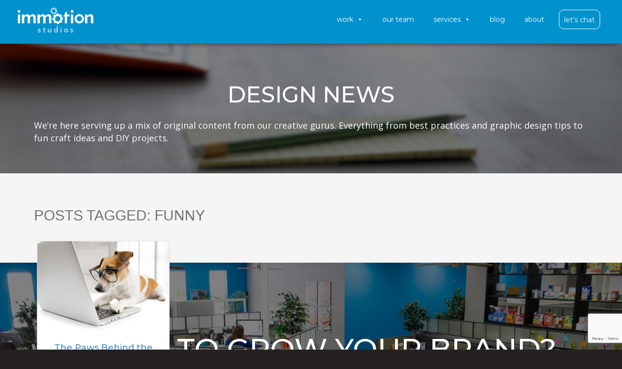

--- FILE ---
content_type: text/html; charset=utf-8
request_url: https://www.google.com/recaptcha/api2/anchor?ar=1&k=6LeVAOIUAAAAAOLnN-ZoDwjP21np8nhBLC28r_L6&co=aHR0cHM6Ly9pbW1vdGlvbnN0dWRpb3MuY29tOjQ0Mw..&hl=en&v=PoyoqOPhxBO7pBk68S4YbpHZ&size=invisible&anchor-ms=20000&execute-ms=30000&cb=r9d3f6ju78vw
body_size: 48893
content:
<!DOCTYPE HTML><html dir="ltr" lang="en"><head><meta http-equiv="Content-Type" content="text/html; charset=UTF-8">
<meta http-equiv="X-UA-Compatible" content="IE=edge">
<title>reCAPTCHA</title>
<style type="text/css">
/* cyrillic-ext */
@font-face {
  font-family: 'Roboto';
  font-style: normal;
  font-weight: 400;
  font-stretch: 100%;
  src: url(//fonts.gstatic.com/s/roboto/v48/KFO7CnqEu92Fr1ME7kSn66aGLdTylUAMa3GUBHMdazTgWw.woff2) format('woff2');
  unicode-range: U+0460-052F, U+1C80-1C8A, U+20B4, U+2DE0-2DFF, U+A640-A69F, U+FE2E-FE2F;
}
/* cyrillic */
@font-face {
  font-family: 'Roboto';
  font-style: normal;
  font-weight: 400;
  font-stretch: 100%;
  src: url(//fonts.gstatic.com/s/roboto/v48/KFO7CnqEu92Fr1ME7kSn66aGLdTylUAMa3iUBHMdazTgWw.woff2) format('woff2');
  unicode-range: U+0301, U+0400-045F, U+0490-0491, U+04B0-04B1, U+2116;
}
/* greek-ext */
@font-face {
  font-family: 'Roboto';
  font-style: normal;
  font-weight: 400;
  font-stretch: 100%;
  src: url(//fonts.gstatic.com/s/roboto/v48/KFO7CnqEu92Fr1ME7kSn66aGLdTylUAMa3CUBHMdazTgWw.woff2) format('woff2');
  unicode-range: U+1F00-1FFF;
}
/* greek */
@font-face {
  font-family: 'Roboto';
  font-style: normal;
  font-weight: 400;
  font-stretch: 100%;
  src: url(//fonts.gstatic.com/s/roboto/v48/KFO7CnqEu92Fr1ME7kSn66aGLdTylUAMa3-UBHMdazTgWw.woff2) format('woff2');
  unicode-range: U+0370-0377, U+037A-037F, U+0384-038A, U+038C, U+038E-03A1, U+03A3-03FF;
}
/* math */
@font-face {
  font-family: 'Roboto';
  font-style: normal;
  font-weight: 400;
  font-stretch: 100%;
  src: url(//fonts.gstatic.com/s/roboto/v48/KFO7CnqEu92Fr1ME7kSn66aGLdTylUAMawCUBHMdazTgWw.woff2) format('woff2');
  unicode-range: U+0302-0303, U+0305, U+0307-0308, U+0310, U+0312, U+0315, U+031A, U+0326-0327, U+032C, U+032F-0330, U+0332-0333, U+0338, U+033A, U+0346, U+034D, U+0391-03A1, U+03A3-03A9, U+03B1-03C9, U+03D1, U+03D5-03D6, U+03F0-03F1, U+03F4-03F5, U+2016-2017, U+2034-2038, U+203C, U+2040, U+2043, U+2047, U+2050, U+2057, U+205F, U+2070-2071, U+2074-208E, U+2090-209C, U+20D0-20DC, U+20E1, U+20E5-20EF, U+2100-2112, U+2114-2115, U+2117-2121, U+2123-214F, U+2190, U+2192, U+2194-21AE, U+21B0-21E5, U+21F1-21F2, U+21F4-2211, U+2213-2214, U+2216-22FF, U+2308-230B, U+2310, U+2319, U+231C-2321, U+2336-237A, U+237C, U+2395, U+239B-23B7, U+23D0, U+23DC-23E1, U+2474-2475, U+25AF, U+25B3, U+25B7, U+25BD, U+25C1, U+25CA, U+25CC, U+25FB, U+266D-266F, U+27C0-27FF, U+2900-2AFF, U+2B0E-2B11, U+2B30-2B4C, U+2BFE, U+3030, U+FF5B, U+FF5D, U+1D400-1D7FF, U+1EE00-1EEFF;
}
/* symbols */
@font-face {
  font-family: 'Roboto';
  font-style: normal;
  font-weight: 400;
  font-stretch: 100%;
  src: url(//fonts.gstatic.com/s/roboto/v48/KFO7CnqEu92Fr1ME7kSn66aGLdTylUAMaxKUBHMdazTgWw.woff2) format('woff2');
  unicode-range: U+0001-000C, U+000E-001F, U+007F-009F, U+20DD-20E0, U+20E2-20E4, U+2150-218F, U+2190, U+2192, U+2194-2199, U+21AF, U+21E6-21F0, U+21F3, U+2218-2219, U+2299, U+22C4-22C6, U+2300-243F, U+2440-244A, U+2460-24FF, U+25A0-27BF, U+2800-28FF, U+2921-2922, U+2981, U+29BF, U+29EB, U+2B00-2BFF, U+4DC0-4DFF, U+FFF9-FFFB, U+10140-1018E, U+10190-1019C, U+101A0, U+101D0-101FD, U+102E0-102FB, U+10E60-10E7E, U+1D2C0-1D2D3, U+1D2E0-1D37F, U+1F000-1F0FF, U+1F100-1F1AD, U+1F1E6-1F1FF, U+1F30D-1F30F, U+1F315, U+1F31C, U+1F31E, U+1F320-1F32C, U+1F336, U+1F378, U+1F37D, U+1F382, U+1F393-1F39F, U+1F3A7-1F3A8, U+1F3AC-1F3AF, U+1F3C2, U+1F3C4-1F3C6, U+1F3CA-1F3CE, U+1F3D4-1F3E0, U+1F3ED, U+1F3F1-1F3F3, U+1F3F5-1F3F7, U+1F408, U+1F415, U+1F41F, U+1F426, U+1F43F, U+1F441-1F442, U+1F444, U+1F446-1F449, U+1F44C-1F44E, U+1F453, U+1F46A, U+1F47D, U+1F4A3, U+1F4B0, U+1F4B3, U+1F4B9, U+1F4BB, U+1F4BF, U+1F4C8-1F4CB, U+1F4D6, U+1F4DA, U+1F4DF, U+1F4E3-1F4E6, U+1F4EA-1F4ED, U+1F4F7, U+1F4F9-1F4FB, U+1F4FD-1F4FE, U+1F503, U+1F507-1F50B, U+1F50D, U+1F512-1F513, U+1F53E-1F54A, U+1F54F-1F5FA, U+1F610, U+1F650-1F67F, U+1F687, U+1F68D, U+1F691, U+1F694, U+1F698, U+1F6AD, U+1F6B2, U+1F6B9-1F6BA, U+1F6BC, U+1F6C6-1F6CF, U+1F6D3-1F6D7, U+1F6E0-1F6EA, U+1F6F0-1F6F3, U+1F6F7-1F6FC, U+1F700-1F7FF, U+1F800-1F80B, U+1F810-1F847, U+1F850-1F859, U+1F860-1F887, U+1F890-1F8AD, U+1F8B0-1F8BB, U+1F8C0-1F8C1, U+1F900-1F90B, U+1F93B, U+1F946, U+1F984, U+1F996, U+1F9E9, U+1FA00-1FA6F, U+1FA70-1FA7C, U+1FA80-1FA89, U+1FA8F-1FAC6, U+1FACE-1FADC, U+1FADF-1FAE9, U+1FAF0-1FAF8, U+1FB00-1FBFF;
}
/* vietnamese */
@font-face {
  font-family: 'Roboto';
  font-style: normal;
  font-weight: 400;
  font-stretch: 100%;
  src: url(//fonts.gstatic.com/s/roboto/v48/KFO7CnqEu92Fr1ME7kSn66aGLdTylUAMa3OUBHMdazTgWw.woff2) format('woff2');
  unicode-range: U+0102-0103, U+0110-0111, U+0128-0129, U+0168-0169, U+01A0-01A1, U+01AF-01B0, U+0300-0301, U+0303-0304, U+0308-0309, U+0323, U+0329, U+1EA0-1EF9, U+20AB;
}
/* latin-ext */
@font-face {
  font-family: 'Roboto';
  font-style: normal;
  font-weight: 400;
  font-stretch: 100%;
  src: url(//fonts.gstatic.com/s/roboto/v48/KFO7CnqEu92Fr1ME7kSn66aGLdTylUAMa3KUBHMdazTgWw.woff2) format('woff2');
  unicode-range: U+0100-02BA, U+02BD-02C5, U+02C7-02CC, U+02CE-02D7, U+02DD-02FF, U+0304, U+0308, U+0329, U+1D00-1DBF, U+1E00-1E9F, U+1EF2-1EFF, U+2020, U+20A0-20AB, U+20AD-20C0, U+2113, U+2C60-2C7F, U+A720-A7FF;
}
/* latin */
@font-face {
  font-family: 'Roboto';
  font-style: normal;
  font-weight: 400;
  font-stretch: 100%;
  src: url(//fonts.gstatic.com/s/roboto/v48/KFO7CnqEu92Fr1ME7kSn66aGLdTylUAMa3yUBHMdazQ.woff2) format('woff2');
  unicode-range: U+0000-00FF, U+0131, U+0152-0153, U+02BB-02BC, U+02C6, U+02DA, U+02DC, U+0304, U+0308, U+0329, U+2000-206F, U+20AC, U+2122, U+2191, U+2193, U+2212, U+2215, U+FEFF, U+FFFD;
}
/* cyrillic-ext */
@font-face {
  font-family: 'Roboto';
  font-style: normal;
  font-weight: 500;
  font-stretch: 100%;
  src: url(//fonts.gstatic.com/s/roboto/v48/KFO7CnqEu92Fr1ME7kSn66aGLdTylUAMa3GUBHMdazTgWw.woff2) format('woff2');
  unicode-range: U+0460-052F, U+1C80-1C8A, U+20B4, U+2DE0-2DFF, U+A640-A69F, U+FE2E-FE2F;
}
/* cyrillic */
@font-face {
  font-family: 'Roboto';
  font-style: normal;
  font-weight: 500;
  font-stretch: 100%;
  src: url(//fonts.gstatic.com/s/roboto/v48/KFO7CnqEu92Fr1ME7kSn66aGLdTylUAMa3iUBHMdazTgWw.woff2) format('woff2');
  unicode-range: U+0301, U+0400-045F, U+0490-0491, U+04B0-04B1, U+2116;
}
/* greek-ext */
@font-face {
  font-family: 'Roboto';
  font-style: normal;
  font-weight: 500;
  font-stretch: 100%;
  src: url(//fonts.gstatic.com/s/roboto/v48/KFO7CnqEu92Fr1ME7kSn66aGLdTylUAMa3CUBHMdazTgWw.woff2) format('woff2');
  unicode-range: U+1F00-1FFF;
}
/* greek */
@font-face {
  font-family: 'Roboto';
  font-style: normal;
  font-weight: 500;
  font-stretch: 100%;
  src: url(//fonts.gstatic.com/s/roboto/v48/KFO7CnqEu92Fr1ME7kSn66aGLdTylUAMa3-UBHMdazTgWw.woff2) format('woff2');
  unicode-range: U+0370-0377, U+037A-037F, U+0384-038A, U+038C, U+038E-03A1, U+03A3-03FF;
}
/* math */
@font-face {
  font-family: 'Roboto';
  font-style: normal;
  font-weight: 500;
  font-stretch: 100%;
  src: url(//fonts.gstatic.com/s/roboto/v48/KFO7CnqEu92Fr1ME7kSn66aGLdTylUAMawCUBHMdazTgWw.woff2) format('woff2');
  unicode-range: U+0302-0303, U+0305, U+0307-0308, U+0310, U+0312, U+0315, U+031A, U+0326-0327, U+032C, U+032F-0330, U+0332-0333, U+0338, U+033A, U+0346, U+034D, U+0391-03A1, U+03A3-03A9, U+03B1-03C9, U+03D1, U+03D5-03D6, U+03F0-03F1, U+03F4-03F5, U+2016-2017, U+2034-2038, U+203C, U+2040, U+2043, U+2047, U+2050, U+2057, U+205F, U+2070-2071, U+2074-208E, U+2090-209C, U+20D0-20DC, U+20E1, U+20E5-20EF, U+2100-2112, U+2114-2115, U+2117-2121, U+2123-214F, U+2190, U+2192, U+2194-21AE, U+21B0-21E5, U+21F1-21F2, U+21F4-2211, U+2213-2214, U+2216-22FF, U+2308-230B, U+2310, U+2319, U+231C-2321, U+2336-237A, U+237C, U+2395, U+239B-23B7, U+23D0, U+23DC-23E1, U+2474-2475, U+25AF, U+25B3, U+25B7, U+25BD, U+25C1, U+25CA, U+25CC, U+25FB, U+266D-266F, U+27C0-27FF, U+2900-2AFF, U+2B0E-2B11, U+2B30-2B4C, U+2BFE, U+3030, U+FF5B, U+FF5D, U+1D400-1D7FF, U+1EE00-1EEFF;
}
/* symbols */
@font-face {
  font-family: 'Roboto';
  font-style: normal;
  font-weight: 500;
  font-stretch: 100%;
  src: url(//fonts.gstatic.com/s/roboto/v48/KFO7CnqEu92Fr1ME7kSn66aGLdTylUAMaxKUBHMdazTgWw.woff2) format('woff2');
  unicode-range: U+0001-000C, U+000E-001F, U+007F-009F, U+20DD-20E0, U+20E2-20E4, U+2150-218F, U+2190, U+2192, U+2194-2199, U+21AF, U+21E6-21F0, U+21F3, U+2218-2219, U+2299, U+22C4-22C6, U+2300-243F, U+2440-244A, U+2460-24FF, U+25A0-27BF, U+2800-28FF, U+2921-2922, U+2981, U+29BF, U+29EB, U+2B00-2BFF, U+4DC0-4DFF, U+FFF9-FFFB, U+10140-1018E, U+10190-1019C, U+101A0, U+101D0-101FD, U+102E0-102FB, U+10E60-10E7E, U+1D2C0-1D2D3, U+1D2E0-1D37F, U+1F000-1F0FF, U+1F100-1F1AD, U+1F1E6-1F1FF, U+1F30D-1F30F, U+1F315, U+1F31C, U+1F31E, U+1F320-1F32C, U+1F336, U+1F378, U+1F37D, U+1F382, U+1F393-1F39F, U+1F3A7-1F3A8, U+1F3AC-1F3AF, U+1F3C2, U+1F3C4-1F3C6, U+1F3CA-1F3CE, U+1F3D4-1F3E0, U+1F3ED, U+1F3F1-1F3F3, U+1F3F5-1F3F7, U+1F408, U+1F415, U+1F41F, U+1F426, U+1F43F, U+1F441-1F442, U+1F444, U+1F446-1F449, U+1F44C-1F44E, U+1F453, U+1F46A, U+1F47D, U+1F4A3, U+1F4B0, U+1F4B3, U+1F4B9, U+1F4BB, U+1F4BF, U+1F4C8-1F4CB, U+1F4D6, U+1F4DA, U+1F4DF, U+1F4E3-1F4E6, U+1F4EA-1F4ED, U+1F4F7, U+1F4F9-1F4FB, U+1F4FD-1F4FE, U+1F503, U+1F507-1F50B, U+1F50D, U+1F512-1F513, U+1F53E-1F54A, U+1F54F-1F5FA, U+1F610, U+1F650-1F67F, U+1F687, U+1F68D, U+1F691, U+1F694, U+1F698, U+1F6AD, U+1F6B2, U+1F6B9-1F6BA, U+1F6BC, U+1F6C6-1F6CF, U+1F6D3-1F6D7, U+1F6E0-1F6EA, U+1F6F0-1F6F3, U+1F6F7-1F6FC, U+1F700-1F7FF, U+1F800-1F80B, U+1F810-1F847, U+1F850-1F859, U+1F860-1F887, U+1F890-1F8AD, U+1F8B0-1F8BB, U+1F8C0-1F8C1, U+1F900-1F90B, U+1F93B, U+1F946, U+1F984, U+1F996, U+1F9E9, U+1FA00-1FA6F, U+1FA70-1FA7C, U+1FA80-1FA89, U+1FA8F-1FAC6, U+1FACE-1FADC, U+1FADF-1FAE9, U+1FAF0-1FAF8, U+1FB00-1FBFF;
}
/* vietnamese */
@font-face {
  font-family: 'Roboto';
  font-style: normal;
  font-weight: 500;
  font-stretch: 100%;
  src: url(//fonts.gstatic.com/s/roboto/v48/KFO7CnqEu92Fr1ME7kSn66aGLdTylUAMa3OUBHMdazTgWw.woff2) format('woff2');
  unicode-range: U+0102-0103, U+0110-0111, U+0128-0129, U+0168-0169, U+01A0-01A1, U+01AF-01B0, U+0300-0301, U+0303-0304, U+0308-0309, U+0323, U+0329, U+1EA0-1EF9, U+20AB;
}
/* latin-ext */
@font-face {
  font-family: 'Roboto';
  font-style: normal;
  font-weight: 500;
  font-stretch: 100%;
  src: url(//fonts.gstatic.com/s/roboto/v48/KFO7CnqEu92Fr1ME7kSn66aGLdTylUAMa3KUBHMdazTgWw.woff2) format('woff2');
  unicode-range: U+0100-02BA, U+02BD-02C5, U+02C7-02CC, U+02CE-02D7, U+02DD-02FF, U+0304, U+0308, U+0329, U+1D00-1DBF, U+1E00-1E9F, U+1EF2-1EFF, U+2020, U+20A0-20AB, U+20AD-20C0, U+2113, U+2C60-2C7F, U+A720-A7FF;
}
/* latin */
@font-face {
  font-family: 'Roboto';
  font-style: normal;
  font-weight: 500;
  font-stretch: 100%;
  src: url(//fonts.gstatic.com/s/roboto/v48/KFO7CnqEu92Fr1ME7kSn66aGLdTylUAMa3yUBHMdazQ.woff2) format('woff2');
  unicode-range: U+0000-00FF, U+0131, U+0152-0153, U+02BB-02BC, U+02C6, U+02DA, U+02DC, U+0304, U+0308, U+0329, U+2000-206F, U+20AC, U+2122, U+2191, U+2193, U+2212, U+2215, U+FEFF, U+FFFD;
}
/* cyrillic-ext */
@font-face {
  font-family: 'Roboto';
  font-style: normal;
  font-weight: 900;
  font-stretch: 100%;
  src: url(//fonts.gstatic.com/s/roboto/v48/KFO7CnqEu92Fr1ME7kSn66aGLdTylUAMa3GUBHMdazTgWw.woff2) format('woff2');
  unicode-range: U+0460-052F, U+1C80-1C8A, U+20B4, U+2DE0-2DFF, U+A640-A69F, U+FE2E-FE2F;
}
/* cyrillic */
@font-face {
  font-family: 'Roboto';
  font-style: normal;
  font-weight: 900;
  font-stretch: 100%;
  src: url(//fonts.gstatic.com/s/roboto/v48/KFO7CnqEu92Fr1ME7kSn66aGLdTylUAMa3iUBHMdazTgWw.woff2) format('woff2');
  unicode-range: U+0301, U+0400-045F, U+0490-0491, U+04B0-04B1, U+2116;
}
/* greek-ext */
@font-face {
  font-family: 'Roboto';
  font-style: normal;
  font-weight: 900;
  font-stretch: 100%;
  src: url(//fonts.gstatic.com/s/roboto/v48/KFO7CnqEu92Fr1ME7kSn66aGLdTylUAMa3CUBHMdazTgWw.woff2) format('woff2');
  unicode-range: U+1F00-1FFF;
}
/* greek */
@font-face {
  font-family: 'Roboto';
  font-style: normal;
  font-weight: 900;
  font-stretch: 100%;
  src: url(//fonts.gstatic.com/s/roboto/v48/KFO7CnqEu92Fr1ME7kSn66aGLdTylUAMa3-UBHMdazTgWw.woff2) format('woff2');
  unicode-range: U+0370-0377, U+037A-037F, U+0384-038A, U+038C, U+038E-03A1, U+03A3-03FF;
}
/* math */
@font-face {
  font-family: 'Roboto';
  font-style: normal;
  font-weight: 900;
  font-stretch: 100%;
  src: url(//fonts.gstatic.com/s/roboto/v48/KFO7CnqEu92Fr1ME7kSn66aGLdTylUAMawCUBHMdazTgWw.woff2) format('woff2');
  unicode-range: U+0302-0303, U+0305, U+0307-0308, U+0310, U+0312, U+0315, U+031A, U+0326-0327, U+032C, U+032F-0330, U+0332-0333, U+0338, U+033A, U+0346, U+034D, U+0391-03A1, U+03A3-03A9, U+03B1-03C9, U+03D1, U+03D5-03D6, U+03F0-03F1, U+03F4-03F5, U+2016-2017, U+2034-2038, U+203C, U+2040, U+2043, U+2047, U+2050, U+2057, U+205F, U+2070-2071, U+2074-208E, U+2090-209C, U+20D0-20DC, U+20E1, U+20E5-20EF, U+2100-2112, U+2114-2115, U+2117-2121, U+2123-214F, U+2190, U+2192, U+2194-21AE, U+21B0-21E5, U+21F1-21F2, U+21F4-2211, U+2213-2214, U+2216-22FF, U+2308-230B, U+2310, U+2319, U+231C-2321, U+2336-237A, U+237C, U+2395, U+239B-23B7, U+23D0, U+23DC-23E1, U+2474-2475, U+25AF, U+25B3, U+25B7, U+25BD, U+25C1, U+25CA, U+25CC, U+25FB, U+266D-266F, U+27C0-27FF, U+2900-2AFF, U+2B0E-2B11, U+2B30-2B4C, U+2BFE, U+3030, U+FF5B, U+FF5D, U+1D400-1D7FF, U+1EE00-1EEFF;
}
/* symbols */
@font-face {
  font-family: 'Roboto';
  font-style: normal;
  font-weight: 900;
  font-stretch: 100%;
  src: url(//fonts.gstatic.com/s/roboto/v48/KFO7CnqEu92Fr1ME7kSn66aGLdTylUAMaxKUBHMdazTgWw.woff2) format('woff2');
  unicode-range: U+0001-000C, U+000E-001F, U+007F-009F, U+20DD-20E0, U+20E2-20E4, U+2150-218F, U+2190, U+2192, U+2194-2199, U+21AF, U+21E6-21F0, U+21F3, U+2218-2219, U+2299, U+22C4-22C6, U+2300-243F, U+2440-244A, U+2460-24FF, U+25A0-27BF, U+2800-28FF, U+2921-2922, U+2981, U+29BF, U+29EB, U+2B00-2BFF, U+4DC0-4DFF, U+FFF9-FFFB, U+10140-1018E, U+10190-1019C, U+101A0, U+101D0-101FD, U+102E0-102FB, U+10E60-10E7E, U+1D2C0-1D2D3, U+1D2E0-1D37F, U+1F000-1F0FF, U+1F100-1F1AD, U+1F1E6-1F1FF, U+1F30D-1F30F, U+1F315, U+1F31C, U+1F31E, U+1F320-1F32C, U+1F336, U+1F378, U+1F37D, U+1F382, U+1F393-1F39F, U+1F3A7-1F3A8, U+1F3AC-1F3AF, U+1F3C2, U+1F3C4-1F3C6, U+1F3CA-1F3CE, U+1F3D4-1F3E0, U+1F3ED, U+1F3F1-1F3F3, U+1F3F5-1F3F7, U+1F408, U+1F415, U+1F41F, U+1F426, U+1F43F, U+1F441-1F442, U+1F444, U+1F446-1F449, U+1F44C-1F44E, U+1F453, U+1F46A, U+1F47D, U+1F4A3, U+1F4B0, U+1F4B3, U+1F4B9, U+1F4BB, U+1F4BF, U+1F4C8-1F4CB, U+1F4D6, U+1F4DA, U+1F4DF, U+1F4E3-1F4E6, U+1F4EA-1F4ED, U+1F4F7, U+1F4F9-1F4FB, U+1F4FD-1F4FE, U+1F503, U+1F507-1F50B, U+1F50D, U+1F512-1F513, U+1F53E-1F54A, U+1F54F-1F5FA, U+1F610, U+1F650-1F67F, U+1F687, U+1F68D, U+1F691, U+1F694, U+1F698, U+1F6AD, U+1F6B2, U+1F6B9-1F6BA, U+1F6BC, U+1F6C6-1F6CF, U+1F6D3-1F6D7, U+1F6E0-1F6EA, U+1F6F0-1F6F3, U+1F6F7-1F6FC, U+1F700-1F7FF, U+1F800-1F80B, U+1F810-1F847, U+1F850-1F859, U+1F860-1F887, U+1F890-1F8AD, U+1F8B0-1F8BB, U+1F8C0-1F8C1, U+1F900-1F90B, U+1F93B, U+1F946, U+1F984, U+1F996, U+1F9E9, U+1FA00-1FA6F, U+1FA70-1FA7C, U+1FA80-1FA89, U+1FA8F-1FAC6, U+1FACE-1FADC, U+1FADF-1FAE9, U+1FAF0-1FAF8, U+1FB00-1FBFF;
}
/* vietnamese */
@font-face {
  font-family: 'Roboto';
  font-style: normal;
  font-weight: 900;
  font-stretch: 100%;
  src: url(//fonts.gstatic.com/s/roboto/v48/KFO7CnqEu92Fr1ME7kSn66aGLdTylUAMa3OUBHMdazTgWw.woff2) format('woff2');
  unicode-range: U+0102-0103, U+0110-0111, U+0128-0129, U+0168-0169, U+01A0-01A1, U+01AF-01B0, U+0300-0301, U+0303-0304, U+0308-0309, U+0323, U+0329, U+1EA0-1EF9, U+20AB;
}
/* latin-ext */
@font-face {
  font-family: 'Roboto';
  font-style: normal;
  font-weight: 900;
  font-stretch: 100%;
  src: url(//fonts.gstatic.com/s/roboto/v48/KFO7CnqEu92Fr1ME7kSn66aGLdTylUAMa3KUBHMdazTgWw.woff2) format('woff2');
  unicode-range: U+0100-02BA, U+02BD-02C5, U+02C7-02CC, U+02CE-02D7, U+02DD-02FF, U+0304, U+0308, U+0329, U+1D00-1DBF, U+1E00-1E9F, U+1EF2-1EFF, U+2020, U+20A0-20AB, U+20AD-20C0, U+2113, U+2C60-2C7F, U+A720-A7FF;
}
/* latin */
@font-face {
  font-family: 'Roboto';
  font-style: normal;
  font-weight: 900;
  font-stretch: 100%;
  src: url(//fonts.gstatic.com/s/roboto/v48/KFO7CnqEu92Fr1ME7kSn66aGLdTylUAMa3yUBHMdazQ.woff2) format('woff2');
  unicode-range: U+0000-00FF, U+0131, U+0152-0153, U+02BB-02BC, U+02C6, U+02DA, U+02DC, U+0304, U+0308, U+0329, U+2000-206F, U+20AC, U+2122, U+2191, U+2193, U+2212, U+2215, U+FEFF, U+FFFD;
}

</style>
<link rel="stylesheet" type="text/css" href="https://www.gstatic.com/recaptcha/releases/PoyoqOPhxBO7pBk68S4YbpHZ/styles__ltr.css">
<script nonce="KpkQO7JyXNHpCmEFt_QsMg" type="text/javascript">window['__recaptcha_api'] = 'https://www.google.com/recaptcha/api2/';</script>
<script type="text/javascript" src="https://www.gstatic.com/recaptcha/releases/PoyoqOPhxBO7pBk68S4YbpHZ/recaptcha__en.js" nonce="KpkQO7JyXNHpCmEFt_QsMg">
      
    </script></head>
<body><div id="rc-anchor-alert" class="rc-anchor-alert"></div>
<input type="hidden" id="recaptcha-token" value="[base64]">
<script type="text/javascript" nonce="KpkQO7JyXNHpCmEFt_QsMg">
      recaptcha.anchor.Main.init("[\x22ainput\x22,[\x22bgdata\x22,\x22\x22,\[base64]/[base64]/[base64]/[base64]/[base64]/UltsKytdPUU6KEU8MjA0OD9SW2wrK109RT4+NnwxOTI6KChFJjY0NTEyKT09NTUyOTYmJk0rMTxjLmxlbmd0aCYmKGMuY2hhckNvZGVBdChNKzEpJjY0NTEyKT09NTYzMjA/[base64]/[base64]/[base64]/[base64]/[base64]/[base64]/[base64]\x22,\[base64]\\u003d\x22,\[base64]/ClAMswpQ4Q8Oew4UYwqwQLMOUWcKTw4zDoMKWU8KMwrABw7DDkcK9MhwjL8K5DCjCj8O8wr51w55FwrEOwq7DrsOeUcKXw5DCncKbwq0xTV7DkcKNw7bCkcKMFBRGw7DDocK3LUHCrMOEwqzDvcOpw5fCksOuw40pw6/ClcKCWMOqf8OSECfDiV3Cs8KfXiHCqMOiwpPDo8OhFVMTDEAew7t2woBVw4JDwqpLBEHCsHDDnjLCtH0jZMO/[base64]/DuMOHwrwSQgLDhhwKG8OwSsOTw5UTwrrCjcOxK8ORw63DgWbDsSbCmFbCtHjDlMKSBHLDgwpnHWrChsOnwqrDvcKlwq/CuMONwprDkChXeCxHwrHDrxlWc2oSAUspUsOywpbClRE1wrXDnz1WwqBHRMKfJMOrwqXCi8O5RgnDhsKHEVI8wpfDicOHexkFw49xWcOqwp3Du8OTwqc7w51rw5/Cl8KbCsO0K2kILcOkwrEjwrDCucKaZsOXwrfDiEbDtsK7RMKIUcK0w7tLw4XDhQlqw5LDnsOuw73DklHCiMO3dsK6Cn9UMw8/ZxNBw6Foc8KyMMO2w4DClcO7w7PDqwjDrsKuAmLCsELCtsOkwp50GwMwwr10w5Jow43CscOww5DDu8KZTcOYE3UQw7IQwrZywp4Nw7/DscOhbRzCh8KdfmnCsSbDswrDrsOfwqLCsMOlQcKyR8OXw78pP8OBMcKAw4MTRGbDo1/DpcOjw53Dj1gCN8KUw4YGQ18pXzMkw5vCq1jCh1gwPmPDg0LCj8KOw5vDhcOGw6fCsXhlwqbDsEHDocOrw57DvnV/w7VYIsOzw5jCl0kMwrXDtMKKw6tJwofDrkvDnE3DuGDCmsOfwo/DmiTDlMKEQ8OQWCvDn8O0XcK5G0tIZsKGRcOVw5rDnMKna8KMwonDn8K7UcOVw51lw4LDocKCw7NoJ1rCkMO2w4ReWMOMQ1zDqcO3MBbCsAMLXcOqFlfDnQ4YIsOQCcOoSMK9QWMeZQwWw53DlgUpwqMoAcOYw6PCksOpw59uw59twqzCkcO4DsKYw6p6bC/Dj8OTfcO0wr0ow54iw5jDosOSwo8+wpXDp8Kuw6Vjw6PDpcKawo7CpsKWw5l/[base64]/[base64]/CmMKDHDzDkMORw4Ufw4cUwpvCmDULOsKESCo0QEbDh8OuIh0Zwo/DhMKPOMORw6rCiToXIMOob8Kew5vCmXARelvCijx8a8KlFMKAw45TOQfCmcOjFCheXh18HDxdT8OGPn7DhhzDtFsfw4bDlXhCw4pzwr7Chk/DlDFhJUXDv8OXGXzClm8Hw6XDiBzCnMOTS8OjIAtiwrTDtlzCowtwwoXCocOJDsO8C8OBwqbDqsOyXmVaLF7Cj8OSHHHDl8KjD8KId8KVUgXChAB+wpbCmn7DgAbDhgpBwoLDo8K2w43DgEwNHcKBwrYycDInw5gKw4cIN8K1w7sLwrBVcnFYw41fQsOawoXDhcO/wrBxDcOMw5nDtsKawpoGDCbDssKfY8KjQAnCnAkmwqHDnS/CnSN4wqrCp8KzJMKtKA7CqcKjwq8cBMO2w4PDoAYfwoMbFsOiSsOGw57DlcO0J8KswqhyMsODAsOBG0RiwqjDiC/DlBbDmxnCoUXClg5tWmooYWFewozDmcO6wrZWf8K4TcKrw7bDs2PCl8KxwoETQ8KxRllVw5cDw60iDcOeDwEYw6MGOsK9bcO5ejrCrk9WbcOHNEjDuBNED8OLRsOAwrh3OcOcf8OtaMOqw6M9fh84UhfCkkrCkAXCuVV7LXbDg8KUwpvDlsO0FA/CshbCg8O+w5nDjhLDscO+w71fJiTCtllONnTClMKmX0xJw5bCl8KLaUlDb8KhYn7Dt8Kwbl3CrMK5w45zBHd5O8OoBcK/OTtQK3nDsHDCuCQ4w7jDosKkwoV9fwzCr1daOcK3w4rCnSPCiUDCqMK/b8Kywr4XNsK5GVlxw5pNK8OpEExKwp3DsU4wVlt0w5rDiHcKwqkQw4gYcHwNS8Khw71Tw7ViSMKOw4cfNsKbL8KzMA/Dg8OfZxYSw6TCgsK/[base64]/[base64]/OMOBw6I1woPDlFbChMK8w6TDnMO7wrN/woLDscK3TkRLw5nCuMOAw7MMdcKPenw1wpkFfGHCk8O8w6gAAcOifBcMw7HCq1s/Z21DW8OjwqrDqgZLw40kIMKqHsO4woDDi0TCojLChsOPCcOzChnCvcKsw7fChlECwoJ/w4AzA8KYwpMefjfCtRUSUBwRSMKvwr/DtntIVAcJwq7Ck8OTccOcwrHCvmbDvRbDt8ORw4gQGixBw7d7DMOkPMKBwo3DrHYcR8KewqVoRMOgwpTDgB/DnXDChkM5csO0w60rwp1Cwox0fkPDqcOXWH8NPcK0elsCwq0mP3LDksKMwrIUasOOwpYIwovDm8Kvw40Xw6LCjxjCt8O2w7kPw7HDicKOwrxPwqQ8XsKWYsKSPnoIwqbCpMOhwqfDtUDDvUMfwqzCjToyOMOXXVg5w7tcw4JpOU/[base64]/DlcKWGURuP8ODLsOqw5vDtgDDlcKWwrXCqMOHPsOQbcK/KMOow57Csm3Diklawo/CvEIXBhF8w6N6aUN6wojCpkbCqsKREcO6LMOLYMONwq/DjMKrZMOxwpbCksOTecOfw5DDtcKtGBDDgADDiH/CjTR7ZQoUwoPDnCPCpsOQw6vCusOwwrJLasKOw7FMTTVlwpZ2w4dLwrXDmEUjwqnClBdRBMO4wozCjsKGbknCqcOKLcOHIMKgNRI/NmzCscKtVMKCwop/w67ClQIrwpI9w4zChcKVSm1AMDEbwrXDjgvCoWvDqlbDgMO5LcKQw4TDlQbDkMK1bRTDnTpxw5M5ScKHwpbDnsOAUsKCwqDCvsKKBnvCgn/CixPCoCjDnwwtw5Igb8OnWsKGw6s4O8KZwpvCpcK+w5o+I3DDgMO1NkxvKcO2ecOBCiDDg0fCl8OZw5QPPR3CrU99w5UpTsOxK0ozwpDDt8OGEMKowr3CjxZXFMKNfXQYbMKycD/DnsK1QljDvsK3wqNnUsK7w7HCpsOVN0BUUyXDpQozR8OGM2nCgsO/[base64]/CoRthZcOZw5jDtF/DvsKSOTfCv35MwqbDi8KAwpJjwqdraMKlwpXCjcO5LFsONSPCr341wrAFw4dQF8OOwpDDsMOWw4Rbw7EyQnsAb0LCnsKWeR/Dm8ODfsKcS2jCjsKQw5fDt8OtNsOPwqwyTxcdwpbDhsOeU3HCl8Ogw4bCq8OMwpsIH8KUZ2IFJ0AwIsOea8KLQ8OUQx7CjSHDvsOEw417QQHDq8OUw5bDtRZFUcOPwptpw7FHw5EEwrfCt1krRX/DsmrDscKCb8OZwptqwqTDisOrw5bDu8OKFGFEbHDDoXQIwr/Dh3YKCcO1RsKvw4bDv8ORwofDmcKTwpsUf8OJwp7CnsKRGMKZw6QCXsKRw43Ch8OrfsKxPgHDjh3DosK/w659J0suesONw6/Cu8Khw69Lw7p5w5ESwppDwqEHw4dUJsK4LFkjwo7CjcOhwpDDpMK1YwAuw5fCu8KMw6AcXjXCv8Oiwrw6VsKudgANDcKDJXhVw4RzEcO/AjdyWMKDwoZ5E8KdbSjCmS80w6Jjwp/DvcOjw7TCq2rCr8K3NMKjwqfDkcKrJSDDusKvw5vDihfCnCYGw77DlFwaw79iPBPCr8KZw4bDmXPCtUPCpMK8wrtcw78sw6A1wrcgwqLChAFvUcKWasO/w5LDoRZPw74iwrYHf8K6wq3CkBjDhMKuBsKjIMKVwoPDiH/DliR6wrTCocOWw6chwqZRw7nCsMOKZQHDhhZyEVHClBDCugvCuRlOJgDClMK+KjRewrLChWvDiMO6KcKcQ2FWR8OhRsOJw57ClFrDkcODCcO/w6XClMKyw5JFeGHCr8Kpw49ew4bDgMO6T8KFd8K0wqXDlcOzwpUHasO3UcOFUsOGw78Pw5F6XGN7VTXCucKIIXrDjcOYw7lIw6nDo8OSR33Dp0xWwqLCqQJjH04aDMKqd8KYa0Fpw4/DjHBhw5rCjjRYDMKfQwHDjMOowqJ4wp5Jwr12w6vChsKrwojDiWLCnEZAw7FWTsKYVkzDhMK+AcOOIFXDhD0+wq7Cs2rCqMKgw7zCvF8cKAzCusO3w7M2bsOUwroewp3CrzrDkB5Qw5xAwqp/[base64]/DlQdDV8KsOsKJwpvDgX7Cgwd0dCfDhSU6w7kTw4phw63CtlPDlMOeHznDl8OOwo9ZH8KuwpjDtWnCusKJwooLw4xFfMKuO8KBCcKAeMOzPMOua1TClmXCg8OFw7LDpzvCiwQ/w5pUGG/Do8Kjw5LDgcO5SmXCnAXDiMKkwr/CnlRpX8OvwrYIwoLCgn7DoMKQw7oPwr0WKH7Dvxd/WiHDn8KiUsOUBsORwoDDsDF1SsOKwq10w63CrU5kZ8OVwo9hwr7Dt8Kcwqhswr0AYFBtw45xOinCscKmw5E2w6fDuzsQwpEeCQtQXlrCgmZhw77DkcKDcMKgBMONSCLChsK9w63Do8Ogw68fwp9JOn/CshTDlE5PwovDhjg9LTvCrkVvQUZvwpLDk8K2wrBKw5DCksKwCcOiHMO6BsKiIlJ4woXDmSfCtB7DviLCjGzCqcKZBsOkAWpiIxJpHMOlwpAcw658AMO7wovDvjYrNjsSw47CozcVZhPDoTYnwoPCnAUiI8K3a8K/[base64]/wovDnhs5egA1w6HDtMOuD0lDw6JbHgkOIRLDsCIjwrHCrMOYWmg5WUoDw4PDvizCoD/DlcOAw6LDvgNCw5Rvw5koNMOtw43DvndMwpcTLW9Kw4IQBMOJOz3DjFk/w48nwqHDjWo8Jgp/[base64]/[base64]/w77Cv8OQw4ZkUGjCisKPw6HDtzPDk8KERMOww7HDssKtw7rDhsK1wq3Dszg1eE9nKsKsXzTDinPCm3U2BW4OU8Oew5PDrcK2ZsKuw5oaIcK8HsKHwpAswqwPTsKDw6lKwpzCvnQLQFs0wqLCrjbDm8KZJHrCjsO1wr8tw5PChynDuzIHw70yAsKrwpogwq43KWPCssO/w7RtwpbDmSbCiFZaAUPDisOdLRgOwp0lw6tefD3Dnj/Dj8K7w44Cw7/DpkIdwrJ1wqdHByTDnMOfwr5bwoEOw5ENwo9Qw5J6wpYnbwAZwobCpgfCqcKcwpbDuVABHMKzw7fDtMKGM3I4KC7ClMK/ay3Ds8OXZsOow6jCjQZgGcKVwqQpHMOMwohRC8KjIsKYe0tJwrPDp8OUwoDCp3UXwoR1wr7DgjvDk8KMT152w4N3w5JLJxPCosOpaGDCmDIuwrx8w7A/[base64]/[base64]/CvQomA8K+fA/CsE7Cvx0Cw60WTMOuXMOwwrrCpX3DsQoqOMOUw7NsYsOxwrvDisKswpA/LWAMwpTDscOtYA5+eT/CjgwKZ8OZbcKgPV8Cw7zDgCvDgcKKS8KvYsKBM8OxYMKycsK0wqVTwp84AhrDnlgAEGHCkSDDvAkfwpcVDzdIajQKOSPCvsKXTMOzL8KCw4DDnTHCvCrDmMOVwobDoVRmw4zDhcOLw5MOAsKqNMO5wpPCnDXCqF7DkmhVb8KBQgjDrBxNRMKBwrMYw5xgS8KMbDM4w5/CuTpsbxgEw4LDiMKZewzCiMOVw5rDlsOMw5U/IFtgwrHCk8Kww55CC8KXw67DtcK0A8KiwqPCt8KCwoXCimcIBsKiwqBXw4l6H8Ktw5rCn8KUb3HCgcOVSX7Ci8KlLm3CtcKQwq/[base64]/w6IkNsOxwrkIZCnDusK1BsK8byXChcOCwrbClQLCr8KawqUjwogYw4ENw5TDpHZmf8KbWX9QOMKww7JYFzsvwr3ChUzCrDdxw63DgVLDs1fCvlZ2w74nwozCrWMEEljCjTDCl8KrwqxSw6VJA8Ksw5HDmWTDncOIwoFbw6TDlsOlw7LDgy/[base64]/dcOrBRVyHF0sw7zCq8KYdkU0GVZhGsKJwq1mw5J7wpwQwqEyw63CrBwZC8OJw68iW8O8wqbDhQwow5zCl3XCsMOSVEXCrcOaejYHw45jw599w5ZqXcK1csOpAALCisKjOcONAyQCBcOYwrQtwp8GbsOSOnwdwp/DjGpzXcOuNHfChBHCvcKhw4zDjlscc8OGLMKFLVTCm8OIM3vCjMO/VjfDksOIXTrDuMKoABvCtFPDlgbCgTvDt3nDoBkQwqPDtsODVcK8wr4bwrZtwoTChMKzF3d5cCpFwrPDgMKbw5oswrLCpCbCsDorHmbCvMKeUjzDtsKJIGTDlMKdXXvDsijDksOiCCPCmy3CsMKgwqBWV8KLHklew5F1wrnCu8K1w7REDSkmw5/Dj8OdK8OTwrjDhMOUw69SwpouGRJsGQfDncKEdXnDj8OHw5bCq2XCuDPCm8KsI8KHw6JWwrHCi3V0IDVWw7PCtAHDq8Kqw6DCv0cPwrcCw6RFaMOOwpvDuMOfFcKbwqt+wrFWw4QBWkEjQSjDj1TCgm3DscOFNsKXKxAOw7xFPsOAcSl/[base64]/CtsKVFErDgk1MP8OIH8KDT1wIwqzDtMOrwrHDiQwZfsOWw4/CpcKxw4kQw7g2w7p9wp3DgcORfMOIK8Ouw5k8wpoxR8KXGnQIw7zCsDpaw5zCqy0Rwp/ClFXCknkrw7TCssORwppZHw/DgMOQwr0racOCUcKEw5FSC8OiaxUBLWDCvcKgXsOfIMOXCANGD8O6PsKBYm9DLwvDhMOOw4NsbsOCRBM8A21Tw4zCq8OyBEvDkXTDhSvDn3jCtMKRwrgKMcO5wrzCkTnCkcOjEBPDrU0LcSNvS8K4RMKERjbDgwJWw5MsMynCocKfwovCj8OEAwkYw7/Dn3tOCQPDvsK5wpfCqcOYwp3DjcKXwq/CgsOww4BrME3CncKyaCcIM8K/w4gAw4PChMORw4bDmhXDkcKYwojDoMKYwrFYPcKaOn/DisKJa8KvQMODw4TDvxBrwrlUwoV3e8KUFQnDrsKkw7rColPDqMOIwozCsMKuQVQNw6DCocKJwpDDvWdXw4hkd8KUw4YOLMOzwqYtwr1Ff1VDcXzDqjp/SlVTw4VOwpTDpMKywqXDiwofwpVFw6NOY2F3w5HDsMO6BsKNfcKxZMKmUV0Yw45Ww6PDmH/DtRnCvWccfcKBwrxRKsOCwrZWwojDmlPDjHkEw4rDtcO0w4nClsOUC8KWwpXDvcK/wrJqcsK6dytWw6PCjsOGwpPCh3YUDh98L8KRHj3Ci8KnRnzDscKsw6vCocKlwpnDvMKGFcO8w6DDhcKgTcOrQcKCwqMJERPCjz1KZsKIwrzDjcKse8OERMO2w4EWF1/CgTXDmhVsChRtWix3M3MPwq0Dw7Eqw7zCqMKTIcOCwovDmU5/Qk4kWsKfLSzDv8Kdw5PDu8KlK0DCicO4JUXDisKHG3vDvSA3wqXCm2kYwprDsikFCk/Dg8O3ZngvUQNEworDpHxGKiwcwpESL8Odw7caTsK2woQdw4otU8OYwoDDkWsVwr/[base64]/Cu8OBw4YqMcKnwrJRGsK5w7LCt27CocO8wpjCvFFiw6zCr07Cmm7CrcOIcQHDikdcw6PCpCAhw53DlMK/w53Dvh3DosOJw5dywrHDqXPCn8KQAw16w5vDpGfCuMKNJsKUScO6ahTCqVQyfcKuZMODPjzChMOdw5ExDFPDimQVHcKqw7DDhMKDPMObOsOmO8KVw6vCvRHDsS/DocOqVMKmwolewrvDohBOX2XDjTDCsH9/VGljwqLClRjCpcK5czHCk8O4eMKHesO/Zz7DlsO5wp/[base64]/ClT7Cj3DDrMO4dcK1N8OzTMOfwrzDscOtBljChkJrwr0Lw5Y1w6/CgMKVwoUqwqLDq1sJd1wFwp0ww6rDnAjCpF1bwoHCuglcKVvDnXlUwoLCjxzDo8O1X01qMsORw4/ClcOgw4w7LsOZw4rCnRrDoi3CuwZkw6EpdwEiw6pQw7Mdw4YFPMKIRwfDncOndgfDo23CliDCo8KYUg5uw7HDhcOTCyPDh8KYH8KVwpJGW8Ohw48PVmFRUTQCwqzClcK2IcKNw43CjsOed8OowrFRF8OjUxHCqzrCrXLCksKLw4/[base64]/DnsOfRcOVaFDDimDCmynDlcKcw5PClcOzw53DiCs4w5fDjsKAEMOew6hLesKTSsKZw5tEDsK/wq9JecKiw5fDjiw0PUXCp8OgVGhVw7V1woHCtMKFN8K/woB1w5TDi8OmNXElCcK5A8O3w5jDqV/Cp8KRw6HCvcOpH8O9woLDmcOpIirCocKZAMOOwogYAh0fOMOOw5JkB8ORwozCpB7DksKeWALDl3zDusKyNsK/w7vDqcOyw4oCw7g8w5wuw7QjwrDDqXAVw5rDqsOYQ2V0woIfwrxmw6sRw68HGcKKwr3CvAJ8K8KVBsO7wpbDjsKzF1zCv3fCqcOoAcKdWkPCoMOHwrbDn8ODZVrDlEEIwpwLw4/ChHVOwpUub0XDjMKdJMO0wp7Ckz4Pw7s4fjjCoBDCljVfIsOSJTPDghnDrXXDscKPVsKmbWDDq8OEGwYmdcKFW3HCrsKIZMOPQcOGwotpRgLDtsKDLMKcSsOiw7fDvMKQw4jCqV3CiVxGYcOlTTjCpcKpwq0Qw5LCoMKQwrzCogQqw64lwonCqmzDviMOOSp/F8OKw47DlMOzH8KEQcO4TMOLMiFeRERqBMK1woRlXiDCtcKgwrnCsCUpw7DCinUWK8OmZRzDj8KEw5/Dv8K/CkV9TMKVe0fDqi8pwobDgsKFL8O4wo/DnxnDpU/[base64]/w7B+VwPCr0I+RcO+w6IFw47DisOrasKYwqjDvyxZb2PDjMKbw7PCkjzDlcKgYsOGLsOCXRzDgMOUwq3CgcOnwqfDt8KIDg7DljF+wqtwasK9C8O/SgXChiEoYBcBwrHCmUETWwRDccKvBsKhwpcywoUoTsO1Pj/Ds0LDsMONQ0HCgTJ3EsOYwr3Ci0zCpsKSw6BHBz/Dk8OLw5nDtl4IwqXDr07DpcK7w7fClBDCgXHDl8KEw4ssCsOCA8Kuw6dSXHTDm0N1c8Ktw6wFwp/DpUPDo03DncOZwrzDv2rCocO4w5vDg8KtEGFdCcOew4jCj8OuF3vDolXDoMKRA3vCtsKPccOlwrjDpXbDk8O6w4zCtg15wpgbw5DCpsOdwp7Dr0ZueAjDtlnDgMKpOcK5GwpNChk0fMK6wrRVwqLCoSEOw4kIwoFDKFFlw5EGICjCqkrDoBhgwpdVw5/[base64]/[base64]/CgkTCtsO2HQ0DJ8K5w4HChycDdyrCgSLDuCtTwrLDgcKffU/DmRYpCsOCwq7DrlTDvMOcwplFwpFuAH8EBVZRw5LCisKpwrNGP2DCpTHDn8O2w7DDuzTDrcO6AXDDlMKrHcK9SsOzwozCpwzDrsKfw4vDrB3DjcOqwprDhsOFw5Zlw40FXMOzcgvCicK1wqTCr1PDo8OlwqHDpHoXJsO8wq/CjlLDtyPCucK6BhTCujTDicKKWF3CsgBtUMKZwonDpSYaWjbCh8Kpw5EXVlMSwoTDqBrDgh1QDF02wpHCpxtgZW5YAQHCvF1/w7PDoVfDgCnDk8Klwp3Dg3Y/[base64]/[base64]/Cs8K/wpDCplMzw6tlwonDoRTCkMKAwohiPMOSwpbDv8O/XwPCkzljwqzCo3NzVMOawogyRlzCjsK5fH/CvsO4B8OKSsOMNMOtelLCusK4worCq8KJwoHCrXFpwrM7w7V8w4IlacKmw6QMNHvDl8OAdFjDuQR+GxM4VwrDpsOWw7LCtsOjwqzDslTChgxjJ2zCn2J/TsKww4jDgcKewqPDh8O6WsOAXQrCgsKNw5Q5wpU7MMOSCcOMEMKNw6RDDAUXNsObBcKzwq3DgUwVFinDlcKeZh4zBMOyd8OhUwIMEsOZwrx/w5UVFnPDkzZLwp7Dl2lJIzQawrTDssKfw44vIA/CucO8wrEXDS5Pw7RVw5BxDsOMcQLCo8KKwrXCuwx8VcOEw7Z7woU/cMOMOcOEwrA7NV42QcKPwpbCrnfCmgg8w5Bnw7LCrsKNw757RkfCjVJyw5McwpLDssKmPV0/wq/CvEgUHV1Uw5nDmMKaRMOCw47DuMK0wrPDtsK4wpUswoNnNAB+Q8KuwqvDpjsSw4DDqMOVUsKXw5zDtsKjwozDrMOTwr7DqMKpw7vCuRfDjU/CssKcwppyQ8OxwpkgO3nDihEQNgrDo8KfYcKQVsOjw6TDhxVmI8K2MErDs8K8RsOcwoE0wotGwpUkDcK9woAMb8OlY25qwqBSw7jDpjTDhEAVGXfCi1XDjAlMw7Q/w73Cijw6w5nDgsOiwo0+EhrDimXDqcOIB2jDlcOXwogJLcKRwpTDoGM1w7sMw6TClcOPw4pdw5NLOArCjBRwwpB4worDqsKGNG/CljADfGzDuMOdwrsTwqHDgFjDm8O0wq7CksKFOwJvwq1Aw6QrH8O8ecKVw47Cv8OQwqjCs8OWw4YwcV/[base64]/DkgdVwqAgOkxbwq1TwpdkB8KZQsOrw6/CqcOvw5V9w5TChsOywp7DlsO3UjbDmAPDvE0lWh1UPGvCg8ONYMKudMKuHMOCEsKyO8O+L8Kuwo3CgzFye8Kfdks+w5TCoQDCpMOxwrnCnBXDhRl6w7EBw5XDp18YwrbDp8Kiwr/[base64]/[base64]/[base64]/csO2GsK6wq/[base64]/Dp28Vwr3DpsKMwqt/RcKoNRnCpcOYDEXCpGgNw7JQwrJ1Nw3Clip6wr/Ct8OpwrgLw5wMwp3Cg31xb8KkwpYOwpV+wpFjfSjCtxvDhzdjwqPCgMO2w6XCoXcfwpxpFx7DixvDqcK6V8OawqbDsRjClcOrwpUPwpwPwpdvFVvCu1s2d8O4wpAdcGPDk8KUwq9Yw50MEsKddMKAGyt/wq0Kw41Bw6Yvw7dFw5QZwoTDrMKWCcKzXsKFw5Bde8O+QMKjwq4iwpXDmcOYwoXCsmjDtMO6aA8fcsKvwoLDosOYEcO4wrzCnxEGw4siw4lwwqjDlWjDhcOIRcOQfMKVbsOlI8O4DsOew5/ClHfDoMKbwp3DpxXCsETDvCjCiwfDuMOSwqdVF8OGHsKOIcKfw6BRw41nwqcsw6how6AAwqgoKFJfE8K0wqUOw7jCizU2EAAIw7PDomAYw68nw7Q+wrvCvcOmw5/CvQpZw6Q/[base64]/[base64]/[base64]/Cn8Kmc8OVclEEw5fCm8K5wo8rGFFowrLDggzCjsKhCsKuwqdVGQ3DmiPDqmlMwp1EDRx7w5Rrw4rDlcKgMFbCnlvCpcO5RBfDnCHDpcOBwpJ5wonDgMOXB3/[base64]/[base64]/Dqk14wpbDrl/DmsKqfwvCkcKzwo/DnsOIwpkVwoEpOzIkEgZ2PsK7w4AVWUoqwoN0fMKAwpfDusOOSCDDpcKbw55DKRzClDIxw5ZZwppEd8K7worCvXc6A8OJwo0Rw7rDjCHCv8OECMKnM8KMBnfDkUDCusKFw7bCsDwWW8OuwpjCocO+GljDjsOFwrNewqPDgMOPT8OUw77ClMKWw7/CiMOQw5jCjcOlfMO+w5bCvERIPX/[base64]/[base64]/Cqg1OwoXCmhl8Il7CrmYeSMKXNUPDhXBww5zDp8KpwpgGcVnDjG1OGcO9MMO9wqzChTnCnFTCiMO/WsKxw6bCo8OJw4MhMyHDvsKJRMKfw44CLMOhwpFhwoTChcKbZ8OMw5MVwqwwZcOYXHbCgcOIw5Flw6LCrMKXw43DucO2TgPDhMKaLjbCsFHCsBTCs8Kjw7NwXcOuSm1OKgx/GEwwwoHCuCEew7fDjWTDqsO3wooSw4nChVUfPSTDkEE7JBDDrRoOw7kRKjLCvcOPwpXCtSFYw6xGw4PDtMKdwp/Cj0DCqcOEwo5QwqbDocONWMKDJj0Dw44XNcK+Y8KyTCwda8Kcwr7DtjLDjHoNwoRQHMKCw7HDo8OBw6xfZMOSw5PCn3rCvGoYc1QBw69VJ0/Cl8Kbw5VgNR5GdUchw4tXwqZaLsO3FA9/w6E+w71CBgrDhMO3w4Jkw4bDrRxsQMO+PWZYRcOlw7bDu8OgJ8KuAsKgHMKTwqgmTnBUwrwWKX/Cj0TCjcKZwr1gwptww7l5EVDDuMO+UgQYw4zDnMKDwoY0wp/DtcOIw5YZVgE/w4ADw5/CqsKYLsOOwq5CXsKzw6NDecOGw51CBjLCghvClCHCncKaRsO2w7nCjjl4w5Ikwo0wwpAew4VMw5x+wo0IwqvCrTPCjD3CvxHCsV1CwqtzGsKowpQudTNTQnMgwpI5woAnwoPCqRpoXMKyXMK0fcOpwr/DkFh7S8OrwrnDqcOhw6jCt8KOwo7DoUV6w4A3VFfDisKww6RBVsKrADU2wqN4eMOQwqnCpF1HwqvCpW/DvcOgw5cUSzvCmcKcw7ojRC/CicOCDMOiE8OfwoYpwrQ7OTDCgsOVHsOwZcOudkDCsEs6w4XDqMOBM2DDs33Dlilaw73CpyEELMOMFMO9woPCvQUGwpLDj0TDi2bClmPDtU/CmjbDh8ONw4kKWsK1f3jDtGjCmsOhQ8Oxd33DpkLChXbDtWrCqsOkJDlRwo4Gw5TDicKmwrfDo0XCgMKmw63CjcOeJCLCmRbDicOVDMKCNcO0aMKgUMKNw4zDh8KCw5geXxrCqDnDsMOTSsOSwp/CsMKWOUUhecOMw6tdby09woA1GB/[base64]/Dv8Ovwp/ClcOpQyxIbMKywqN4wonCiQRtQsKIw4fChsKmA2x/MMOPwpp9w5jDjcOOCm7CmVLCo8K0w4Rcw4nDq8KqdsKGOSbDkMOIDU7Cl8O+woDClsKKw7Biw7/ChMOAbMKIU8KPQ1HDr8OwfsKewrodcgJvw7LDuMOrPkUVJcOBw6wwwpTCoMO/AMO4w60pw7g+Zw9pw6JTw6JECTRew74HwrzCv8Obwq/CpcOiIkbDiUXDh8Otw5MAwrsPwoRXw6pdw6Eowr3CqMKga8OTR8OCSEwfwo/DnMK5w7DCgMOPwp5gwp7Cv8OxdGYjOMKkesOeFUdewpTDnMOPd8OicBdLw47Cg0/DoHFUKMOzZWhgw4PCocKVw4rDkkJmwpEYwobDi3vChDrDtcOMwpvDjy5IT8KjwozCkxfCkTJvw6RSwpPDusOOLA1Aw64HwojDssOmw5NkcG7CicOpWsOmJ8K5DXg8Yx4JXMOrw7EcFi/[base64]/w7xeecKQw5XCqMOMw6fDq1l+w7saw4crwqxJTgnChBsILcOxwonCgh3DsyNPNk/CrcKoHMOjw7/Do3XDs29Qw4NOwpLCriTCqzPCv8OeSsO4wq09P1zCmMOsFcK0d8KIRcKCZMO3EsOhw4bCq10qw45Se2g2wo5Nw4ETNUJ5WcKmBcOTw7jDmcKZPVLCnRZHRz7Djg3CmH/CiMK/[base64]/Cvk7DnQbCicOkXXjCpHnCm8KLDGpgdxtcTcKiw5MkwrAkCRLDs0pLw5HClAppwqDCpB3CqsODZSBawoUIXCg7w45EdMKIfMK7w4ZySMOsIiTDtX5IMlvDp8KSFcO2fG8IaCjCoMOIOWTCr2XCqVXDqn8/wpbDhsOhXMOYw5fDhcKrw4fDs1Fkw7PCqjfDsyrCql5kw5Y6wq/[base64]/CuDXCisKCGsO9w4vCqX3DqAHDgQRfGsOBw4jDh21KR3vCsMKINcKDw4cIw69Yw7/[base64]/[base64]/X3d3wpN9YhzCugvCisKTYnFFNcKTKcOmwpBjwqfCucKuWVdnw4bCond+wpwheMOYdQs9YggCdcKqw53DhsOHw5TDicOXw41Qw4dUdC3Cp8OAL1jDjBIFw6N0LcKiwpLCkcKZw77DtsOpw5IKwqwbw5HDpMKGJ8K/[base64]/w7TDpHopN8KnfcKzT8Oyw6snQCTCsWpjA0F/wr3ChcKWw5h2SMKpAAZqBzgXT8OEeiMSJMKvfcKrD18YHMKFw6bClMKpwo3CicKSNibCqsKAw4fCgA4FwqlAwqzDp0bClyHClcKzw6nDuFgcRUFRwpJPBRPDuW7Cj2d5An9qEsOoLMKkwo/DoVo4KUzCtsKkw5/DgjvDucKcwp/CqBtEw5Bqd8OMTi9jasOgXsO0w6/[base64]/DgsOawoFFw41iXzAvw5XDjMOPEcOmw6dfwoDDvWjCklHCnsOAw6vDhcO8XsKBw7gWwr7CsMOiwqx/wp/Dug7Dmw7Dik46wrLCpkTCvjtweMKcWsOdw7AJw5fCnMOMdMK+BHFXcMO9w47CssO4w4rCqMKTwo3CtsKoHMObe3vChhPClsOvwrbDpMOwwo/[base64]/DiD7CmsKNwqjCpwMvw7fClcK0HMKAMsOrSMKdwrTCokHDmMOfw5g1w75xw5PCmivCphsYSMO2wr3CkcKvwo89SMOMworCksO0DjvDrkrDtQPDk3sLdQ3Dr8KawopJAEzDnElbKkJgwq9yw7PCtThacMO/w4wkY8KaSDU2w6EMYcKXwrI+w6B+Bkh4U8Oawp1JXmrDlMKgG8KPw54gB8O6woIOaDTCl17ClEfDgQvDgVlPw5cuTcO1wqE+w44FTkTCjcO/EMKJw6/Dux3DjUFaw4/DrnLDnH/CuMK/w4rDtDI2V3bDqsOrwptAwptwIsK3NVTCkMKowobDi0AhLnnChsOmw51VPF3CsMO4woVGw7jDgsO+UmJ3Z8Ogw5V/wp7DpsOWAsKyw5bCksKWw4xGcztCwpzCliTCpsOcwrHCh8KLGcOJw6/Clgp2w5LCi0AawoXCvVkzwoklwrrDny46wpERw7vCosO7aiHDjUjCrxXCiDpHw4/DumHCvRLDhVjDpMKWw4/ChAVIX8Kcw4zDgg1QwoDDvjfCnDPDjcKSbMK8S1HDk8Oxwq/DgH/[base64]/wq3ClRPDlVjChMKDw5jDnsKnw7/DhzwcfcONZMKRLQ/[base64]/ClSDCqMOdwrJ5TMKIwrHDnMK9cBrDo8KMZGLCoQR6w7rDqgVZw6RWwoU/[base64]/elYswqR/wqsow73ClAh8w6rCu8O7wroiH8O4w6/[base64]/w7LCkUERw7LCpFvDh8O3w5hjSsKSFMORw5jCl2JYI8Kcw7knIMO1w4dowq0+JgxQwpHClMOswpMqVMOKw7LCjyRgVcOswrZxcMOsw6JeWcOsw4TCiGvCs8OidMO7EQLDjW8fw5/CsmHDlT1yw4J9UVJJeSIPw65IYBl9w6HDgxN+FMO0Z8KBMi9RGhzDisKowohXwpHDmU4UwqbCsnNsBcKOT8K+cQzCm27DscK8QcKFwrbDg8ODAcKiasKHOQFmw4NLwrjDjQpOaMOwwoIZwq7Cu8KuKADDjsOywrdTN1jChyITwoLDgU/DjMOcCsO6e8OjcMObGB3Dr089NcOycsONwpjDqGZROMOiwpBzAinCn8OAwobDtsKtJktNw5nCj2/Dl0AOw64cwogbwp3CvU4tw5Bfw7FGw7LDncOXw4wcIx1XZH0zWUvCuH/DrcOZwq5+woV9C8OAw4lcRiRAw6kqw47Dg8KGwoNmOFbDu8KvKcOncMKmw4bCqMO5GEjDszN2PMOfa8KaworCjihzH2IDQMOOBsKpWMKNwqdiw7DCm8KXc3/ClcKzwrQSw487wrDDlxw8w6pCbi8ywoHChRgMfEI/wqLChE0cZkrDpcOjSh3DocORwo8Mw51AfcO7IxBGYcODMFlzwrJJwrszw4DClcOrwpsONCRAw7FIO8OUwq/[base64]/KMK0w6LCr8K7CTNkw4DCqQxKwrlRCsKacsOxwofCqlPCtsOmesKgwq8ZVEXDocKbw61HwpVHw7vCtsOeEMKHfgcMH8KZwrfDp8OkwqAWKcOPw5/Cv8O0XVpUNsKDwroaw6MBV8Olwo0gw746Q8OCw74Awo9DMcOuwokKw7DDqgPDol7Cg8KJw6IvwrTDjRbDrVdxEsKJw7FqwovDsMK1w5/Cm3DDjsKOw7pLbz/CpsOqw6HCq0LDkcOHwo3DhD7CgMKtScORd3Q+Q13DkETCgMK0d8KNHMK8eUNFfyZ8w6g1w5fCjcKUHMOHCMKww6ZAeQB+wpZQBS/DjjF3alrCpBXCmsKgwr3DicKqw5VPCFbDiMKCw43Dm2NNwok2DMKcw5vDngXDjAsTOMOQw5YNOh4IBMO3a8K5MTfDkgnCn0Uiw7TDmyMiw4/DsV1ow7XDpUkUEQFqFXjCosOHBBlaY8KoYQsZwpNZLishe2N+DVUhw6vDhMKBwqjDtjbDnV9ywp4dw7HCv1PCncOEw78ILgU+AcOdw6TDrFQyw53Cl8OCan/DgsOfNcOZwqsSwoPDnTkbQTd1eX3CkB9YHMOYw5A8w7h9w59gwoDCtcKYw40pZQ5IJcKPwpFUbcOdIsOxCgfCpRg4wo/DhgXDvsKMR2fDvcOMwqjCk3cjwr7ClsKbW8OcwqLDo08cdwTCvsKLw6zCkMK0Iwp6ZxUSZsKpwqzDssKhw7zCgEzDkQHDgMK8w6HDkUplY8KJYcO2Qnp9c8KmwocSwpwxTFfDs8OqTSVYDMKWwqPCgzpbw613JDskYGDCt2fDisKPw4/DrsKuPAPDl8K2w6bDisK6Lgd7LQPCm8OEdFXCgl8UwpFxw4dzLl/DlcOuw4FOGUN7JMO8w5xKBsKbwplEaEAmBSzDtwR3ZcOow7Zqw5fDsCTDu8KZw4A6EMKieyVuA1gKwp3DjsOpCcKYwp7Dihdva1/[base64]/CncOxCXbCuMOXJcORJ1x3acOLfsKMMCPDizRswoIzwoANfMOiwo3CtcOZwp3Dt8KQw7Vawq14w7HDnnnCucKVw4XDkDfCgMKxwpwUZ8O2HBfCrsOCBsKUY8KVwojDozPCrsK0T8KVAWYWw67DucKTw5sSHcKYwoPCuxXDs8KHPMKEwoZXw5/[base64]/WiYNY8K3w6DCoX8JbV5iw7PDj8KUw74RfzPCucKqw6nDvcOowp3CqTQKw592w6/DuzzDjsOhRF9EPXM9w4pCO8KfwotvYlzDscKPwovDvlQ/OcKCAcKYw6Eswrk0DMKNOh3DpCITIsOFw7oHw44/[base64]/SsKvwr4QLBDDnG89c8KTC3TDn8KgwogSw40fw7YIw5nDlcKXw6fDgn7Dm2FSIMOdTXZ8VEzDuz4Lwo7CmBTCi8O/BgUJwoslOW94w4LCkMOOH1fCjk8KCsO3BMKSUcKdM8Ogw4xFwp3CjXo2OkTCg3zDjGfDh31URMO/[base64]/[base64]/CiAFLHX/DjyMURMKnAMKMTFvDosOYbMKYwrBBwprDiQnCkVFQAAsed3nDqsKoG1DDq8KlCcKnKmFNGMKdw7F2fcKUw7Ebw5XCtTXCvMKyX0jCjxrDk3jDscKrw5hveMK4wo/DtsO8E8Ogw4/DrcKaw78\\u003d\x22],null,[\x22conf\x22,null,\x226LeVAOIUAAAAAOLnN-ZoDwjP21np8nhBLC28r_L6\x22,0,null,null,null,0,[21,125,63,73,95,87,41,43,42,83,102,105,109,121],[1017145,884],0,null,null,null,null,0,null,0,null,700,1,null,0,\[base64]/76lBhnEnQkZnOKMAhnM8xEZ\x22,0,0,null,null,1,null,0,1,null,null,null,0],\x22https://immotionstudios.com:443\x22,null,[3,1,1],null,null,null,1,3600,[\x22https://www.google.com/intl/en/policies/privacy/\x22,\x22https://www.google.com/intl/en/policies/terms/\x22],\x22adsfahNcndSCkjxDqh3QnmvH2JiIcdt9uB6knVHvsjA\\u003d\x22,1,0,null,1,1769213928220,0,0,[252,123],null,[149,140,189,125,86],\x22RC-jErMnZP4DF7Apg\x22,null,null,null,null,null,\x220dAFcWeA5b6c10fCwbvEF_aMDFqshDx7bGToG2ot0ea5NUL3xl-O2zuNuvLGG0HmX-ZOkHCoUu_SN3QPIHTy6HgE2fYCKicoa1eA\x22,1769296728045]");
    </script></body></html>